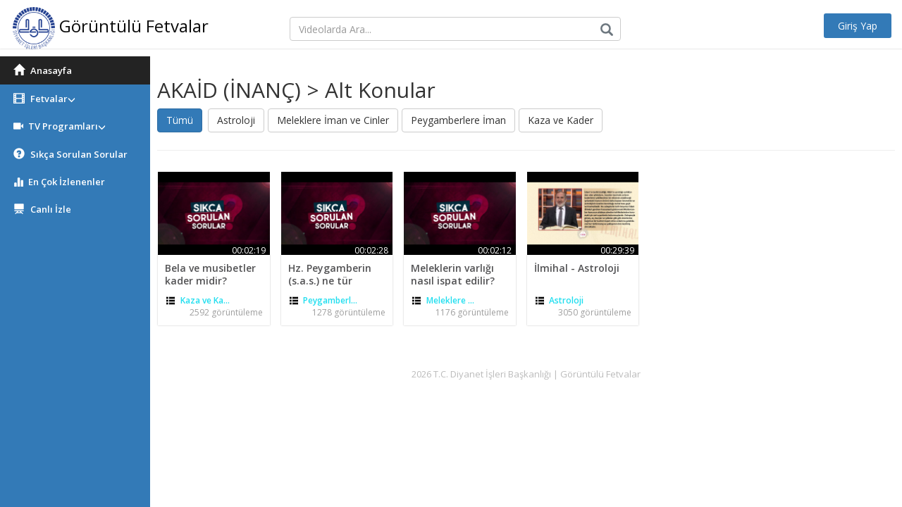

--- FILE ---
content_type: text/html; charset=utf-8
request_url: https://goruntulufetva.diyanet.gov.tr/akaid-inanc-
body_size: 4105
content:

<!DOCTYPE HTML>
<html>
    <head>
    <title>T.C. Diyanet İşleri Başkanlığı | Görüntülü Fetvalar</title>
    <meta name="viewport" content="width=device-width, initial-scale=1" />
    <meta http-equiv="Content-Type" content="text/html; charset=utf-8" />
    <meta name="keywords" content="" />
    <script type="application/x-javascript"> addEventListener("load", function() { setTimeout(hideURLbar, 0); }, false); function hideURLbar(){ window.scrollTo(0,1); } </script>
    <!-- bootstrap -->
    <link href="https://goruntulufetva.diyanet.gov.tr/tema/fetva/css/bootstrap.min.css" rel='stylesheet' type='text/css' media="all" />
    <!-- //bootstrap -->
    <link href="https://goruntulufetva.diyanet.gov.tr/tema/fetva/css/dashboard.css" rel="stylesheet" />
    <!-- Custom Theme files -->
    <link href="https://goruntulufetva.diyanet.gov.tr/tema/fetva/css/style.css?v=1.0.0" rel='stylesheet' type='text/css' media="all" />
    <!--start-smoth-scrolling-->
    <!-- fonts -->
    <link href='//fonts.googleapis.com/css?family=Open+Sans:300italic,400italic,600italic,700italic,800italic,400,300,600,700,800' rel='stylesheet' type='text/css' />
    <link href='//fonts.googleapis.com/css?family=Poiret+One' rel='stylesheet' type='text/css' />
    <script src="https://ajax.googleapis.com/ajax/libs/jquery/3.4.1/jquery.min.js"></script>
    <!-- //fonts -->
        <!-- Matomo -->
        <script>
            var _paq = window._paq = window._paq || [];
            /* tracker methods like "setCustomDimension" should be called before "trackPageView" */
            _paq.push(["setDocumentTitle", document.domain + "/" + document.title]);
            _paq.push(['trackPageView']);
            _paq.push(['enableLinkTracking']);
            (function() {
                var u="https://webanaliz.diyanet.gov.tr/";
                _paq.push(['setTrackerUrl', u+'matomo.php']);
                _paq.push(['setSiteId', '181']);
                var d=document, g=d.createElement('script'), s=d.getElementsByTagName('script')[0];
                g.async=true; g.src=u+'matomo.js'; s.parentNode.insertBefore(g,s);
            })();
        </script>
        <noscript><p><img referrerpolicy="no-referrer-when-downgrade" src="https://webanaliz.diyanet.gov.tr/matomo.php?idsite=181&amp;rec=1" style="border:0;" alt="" /></p></noscript>
        <!-- End Matomo Code -->
</head>
<body>

    <nav class="navbar navbar-inverse navbar-fixed-top">
        <div class="container-fluid">
            <div class="navbar-header">
                <button type="button" class="navbar-toggle collapsed" data-toggle="collapse" data-target="#navbar" aria-expanded="false" aria-controls="navbar">
                    <span class="sr-only">Toggle navigation</span>
                    <span class="icon-bar"></span>
                    <span class="icon-bar"></span>
                    <span class="icon-bar"></span>
                </button>
                <a class="navbar-brand" href="https://goruntulufetva.diyanet.gov.tr/">
                    <h3><img src="https://goruntulufetva.diyanet.gov.tr/tema/fetva/img/diyanetlogo.png" class="d-inline-block align-top" alt="Diyanet İşleri Başkanlığı Logo" /> Görüntülü Fetvalar</h3>
                </a>
            </div>
            <div id="navbar" class="navbar-collapse collapse">
                <div class="top-search">
                    <form class="navbar-form navbar-right" action="https://goruntulufetva.diyanet.gov.tr/ara/" method="POST">
                        <input type="text" name ="kelime_ara" class="form-control" placeholder="Videolarda Ara..." aria-describedby="sizing-addon2" value="" required/>

                        <input type="submit" value=" " />
                    </form>
                </div>
                <div class="header-top-right">
                                            <div class="file">
                            <a style="background: #337ab7; color: #fff" href="https://goruntulufetva.diyanet.gov.tr/giris">Giriş Yap</a>
                        </div>
                                        <div class="clearfix"> </div>
                </div>
            </div>
            <div class="clearfix"> </div>
        </div>
    </nav>

<div style="background: #337ab7; color:#fff" class="col-sm-3 col-md-2 sidebar">
    <div style="background: #337ab7; color:#fff" class="top-navigation">
        <div class="t-menu">MENU</div>
        <div class="t-img">
            <img src="https://goruntulufetva.diyanet.gov.tr/tema/fetva/img/lines.png" alt="" />
        </div>
        <div class="clearfix"> </div>
    </div>
    <div class="drop-navigation drop-navigation">
        <ul class="nav nav-sidebar">
            <li class="active"><a style="background: #337ab7; color:#fff" href="https://goruntulufetva.diyanet.gov.tr/" class="home-icon"><span class="glyphicon glyphicon-home" aria-hidden="true"></span>Anasayfa</a></li>

            <!--<li><a href="history.html" class="sub-icon"><span class="glyphicon glyphicon-home glyphicon-hourglass" aria-hidden="true"></span>History</a></li>-->
            <li><a style="color:#fff" href="#" class="acilir-menu"><span class="glyphicon glyphicon-film" aria-hidden="true"></span>Fetvalar<span class="glyphicon glyphicon-menu-down" aria-hidden="true"></span></a>
            <ul class="cl-effect-2">
                <li><a style="color:#fff" class="dropdown-item" href="/kategori">TÜMÜ</a></li>
                                    <li><a style="color:#fff" class="dropdown-item" href="https://goruntulufetva.diyanet.gov.tr/aile-hayati">AİLE HAYATI</a></li>
                                    <li><a style="color:#fff" class="dropdown-item" href="https://goruntulufetva.diyanet.gov.tr/akaid-inanc-">AKAİD (İNANÇ)</a></li>
                                    <li><a style="color:#fff" class="dropdown-item" href="https://goruntulufetva.diyanet.gov.tr/bidat-ve-hurafeler">BİDAT VE HURAFELER</a></li>
                                    <li><a style="color:#fff" class="dropdown-item" href="https://goruntulufetva.diyanet.gov.tr/dua-ve-zikir">DUA VE ZİKİR</a></li>
                                    <li><a style="color:#fff" class="dropdown-item" href="https://goruntulufetva.diyanet.gov.tr/hac-ve-umre">HAC VE UMRE</a></li>
                                    <li><a style="color:#fff" class="dropdown-item" href="https://goruntulufetva.diyanet.gov.tr/kurban">KURBAN</a></li>
                                    <li><a style="color:#fff" class="dropdown-item" href="https://goruntulufetva.diyanet.gov.tr/namaz">NAMAZ</a></li>
                                    <li><a style="color:#fff" class="dropdown-item" href="https://goruntulufetva.diyanet.gov.tr/oruc">ORUÇ</a></li>
                                    <li><a style="color:#fff" class="dropdown-item" href="https://goruntulufetva.diyanet.gov.tr/sosyal-hayat">SOSYAL HAYAT</a></li>
                                    <li><a style="color:#fff" class="dropdown-item" href="https://goruntulufetva.diyanet.gov.tr/taharet-temizlik">TAHARET (TEMİZLİK)</a></li>
                                    <li><a style="color:#fff" class="dropdown-item" href="https://goruntulufetva.diyanet.gov.tr/ticari-hayat">TİCARİ HAYAT</a></li>
                                    <li><a style="color:#fff" class="dropdown-item" href="https://goruntulufetva.diyanet.gov.tr/tip-ve-saglik">TIP VE SAĞLIK</a></li>
                                    <li><a style="color:#fff" class="dropdown-item" href="https://goruntulufetva.diyanet.gov.tr/zekat-ve-sadaka">ZEKAT VE SADAKA</a></li>
                            </ul>
            </li>
            <li><a style="color:#fff" href="#" class="acilir-menu"><span class="glyphicon glyphicon-facetime-video" aria-hidden="true"></span>TV Programları<span class="glyphicon glyphicon-menu-down" aria-hidden="true"></span></a>
                <ul class="cl-effect-2">
                    <li><a style="color:#fff" class="dropdown-item" href="/tv-programlari">TÜMÜ</a></li>
                                            <li><a style="color:#fff" class="dropdown-item" href="https://goruntulufetva.diyanet.gov.tr/dini-gundem">DİNİ GÜNDEM</a></li>
                                            <li><a style="color:#fff" class="dropdown-item" href="https://goruntulufetva.diyanet.gov.tr/ilmihal">İLMİHAL</a></li>
                                            <li><a style="color:#fff" class="dropdown-item" href="https://goruntulufetva.diyanet.gov.tr/prof-dr-enbiya-yildirim-ile-dersimiz-hadis">PROF. DR. ENBİYA YILDIRIM İLE DERSİMİZ HADİS</a></li>
                                            <li><a style="color:#fff" class="dropdown-item" href="https://goruntulufetva.diyanet.gov.tr/prof-dr-metin-ozdemir-ile-dersimiz-akaid">PROF. DR. METİN ÖZDEMİR iLE DERSİMİZ AKAİD</a></li>
                                    </ul>
            </li>
            <li><a style="background: #337ab7; color:#fff" href="https://goruntulufetva.diyanet.gov.tr/sikcasorulansorular" class="menu1"><span class="glyphicon glyphicon-question-sign" aria-hidden="true"></span>Sıkça Sorulan Sorular</a></li>
            <li><a style="background: #337ab7; color:#fff" href="https://goruntulufetva.diyanet.gov.tr/encokizlenenler" class="menu1"><span class="glyphicon glyphicon-stats" aria-hidden="true"></span>En Çok İzlenenler</a></li>
            <li><a style="color:#fff" href="https://www.diyanet.tv/canli-izle" target="_blank" class="user-icon"><span class="glyphicon glyphicon-home glyphicon-blackboard" aria-hidden="true"></span>Canlı İzle</a></li>
        </ul>
        <!-- script-for-menu -->
        <div class="side-bottom">
            <!--<div class="side-bottom-icons">
                <ul class="nav2">
                    <li><a href="#" class="facebook"> </a></li>
                    <li><a href="#" class="facebook twitter"> </a></li>
                    <li><a href="#" class="facebook chrome"> </a></li>
                    <li><a href="#" class="facebook dribbble"> </a></li>
                </ul>
            </div>-->

        </div>
    </div>
</div>
<div class="col-sm-9 col-sm-offset-3 col-md-10 col-md-offset-2 main">
    <div class="show-top-grids">
    <div class="col-sm-12 show-grid-left main-grids">
        <div class="recommended">
            <div class="recommended-grids english-grid">
<!--                <div class="recommended-info">-->
<!--                    <div class="heading">-->
<!--                        <h3>Konulara Göre Videolar</h3>-->
<!--                    </div>-->
<!--                    <div class="clearfix"> </div>-->
<!--                </div>-->
                <div class="">
                    <h2>AKAİD (İNANÇ) > Alt Konular </h2>
                </div>

                <div>
                    <button class="btn btn-default btn-primary filter-button" data-filter="all">Tümü</button>
                    <button class="btn btn-default filter-button" data-filter="videokategori46">Astroloji</button><button class="btn btn-default filter-button" data-filter="videokategori116">Meleklere İman ve Cinler</button><button class="btn btn-default filter-button" data-filter="videokategori124">Peygamberlere İman</button><button class="btn btn-default filter-button" data-filter="videokategori125">Kaza ve Kader</button>                </div>
                <hr>
                                                            <div class="col-lg-2 col-sm-6 col-md-3 col-xs-6 resent-grid recommended-grid show-video-grid filter videokategori125">
                            <div class="resent-grid-img recommended-grid-img">
                                <a href="https://goruntulufetva.diyanet.gov.tr/kaza-ve-kader/bela-ve-musibetler-kader-midir" title="Bela ve musibetler kader midir?"><img src="https://i.ytimg.com/vi/1BpipzlTpbo/sddefault.jpg" alt="" /></a>
                                <div class="time small-time">
                                    <p>00:02:19</p>
                                </div>
                            </div>
                            <div class="resent-grid-info recommended-grid-info"> <!-- video-info-grid-->
                                <h5><a href="https://goruntulufetva.diyanet.gov.tr/kaza-ve-kader/bela-ve-musibetler-kader-midir" class="title" title="Bela ve musibetler kader midir?">Bela ve musibetler kader midir?</a></h5>
                                <ul>
                                    <li style="width: 100%"><p class="author author-info"><a href="https://goruntulufetva.diyanet.gov.tr/kaza-ve-kader" class="author" title="Kaza ve Kader">Kaza ve Ka...</a></p></li>
                                    <li style="width: 100%" class="right-list"><p class="views views-info">2592 görüntüleme</p></li>
                                </ul>
                            </div>
                        </div>
                                            <div class="col-lg-2 col-sm-6 col-md-3 col-xs-6 resent-grid recommended-grid show-video-grid filter videokategori124">
                            <div class="resent-grid-img recommended-grid-img">
                                <a href="https://goruntulufetva.diyanet.gov.tr/peygamberlere-iman/hz-peygamberin-sas-ne-tur-mucizeleri-vardir" title="Hz. Peygamberin (s.a.s.) ne tür mucizeleri vardır?"><img src="https://i.ytimg.com/vi/XEQ-x1fCr08/sddefault.jpg" alt="" /></a>
                                <div class="time small-time">
                                    <p>00:02:28</p>
                                </div>
                            </div>
                            <div class="resent-grid-info recommended-grid-info"> <!-- video-info-grid-->
                                <h5><a href="https://goruntulufetva.diyanet.gov.tr/peygamberlere-iman/hz-peygamberin-sas-ne-tur-mucizeleri-vardir" class="title" title="Hz. Peygamberin (s.a.s.) ne tür mucizeleri vardır?">Hz. Peygamberin (s.a.s.) ne tür mucizeleri vardır?</a></h5>
                                <ul>
                                    <li style="width: 100%"><p class="author author-info"><a href="https://goruntulufetva.diyanet.gov.tr/peygamberlere-iman" class="author" title="Peygamberlere İman">Peygamberl...</a></p></li>
                                    <li style="width: 100%" class="right-list"><p class="views views-info">1278 görüntüleme</p></li>
                                </ul>
                            </div>
                        </div>
                                            <div class="col-lg-2 col-sm-6 col-md-3 col-xs-6 resent-grid recommended-grid show-video-grid filter videokategori116">
                            <div class="resent-grid-img recommended-grid-img">
                                <a href="https://goruntulufetva.diyanet.gov.tr/meleklere-iman-ve-cinler/meleklerin-varligi-nasil-ispat-edilir" title="Meleklerin varlığı nasıl ispat edilir?"><img src="https://i.ytimg.com/vi/yuqNZDZREmI/sddefault.jpg" alt="" /></a>
                                <div class="time small-time">
                                    <p>00:02:12</p>
                                </div>
                            </div>
                            <div class="resent-grid-info recommended-grid-info"> <!-- video-info-grid-->
                                <h5><a href="https://goruntulufetva.diyanet.gov.tr/meleklere-iman-ve-cinler/meleklerin-varligi-nasil-ispat-edilir" class="title" title="Meleklerin varlığı nasıl ispat edilir?">Meleklerin varlığı nasıl ispat edilir?</a></h5>
                                <ul>
                                    <li style="width: 100%"><p class="author author-info"><a href="https://goruntulufetva.diyanet.gov.tr/meleklere-iman-ve-cinler" class="author" title="Meleklere İman ve Cinler">Meleklere ...</a></p></li>
                                    <li style="width: 100%" class="right-list"><p class="views views-info">1176 görüntüleme</p></li>
                                </ul>
                            </div>
                        </div>
                                            <div class="col-lg-2 col-sm-6 col-md-3 col-xs-6 resent-grid recommended-grid show-video-grid filter videokategori46">
                            <div class="resent-grid-img recommended-grid-img">
                                <a href="https://goruntulufetva.diyanet.gov.tr/astroloji/ilmihal-astroloji" title="İlmihal - Astroloji"><img src="https://i.ytimg.com/vi/lvmjbBKb9MI/sddefault.jpg" alt="" /></a>
                                <div class="time small-time">
                                    <p>00:29:39</p>
                                </div>
                            </div>
                            <div class="resent-grid-info recommended-grid-info"> <!-- video-info-grid-->
                                <h5><a href="https://goruntulufetva.diyanet.gov.tr/astroloji/ilmihal-astroloji" class="title" title="İlmihal - Astroloji">İlmihal - Astroloji</a></h5>
                                <ul>
                                    <li style="width: 100%"><p class="author author-info"><a href="https://goruntulufetva.diyanet.gov.tr/astroloji" class="author" title="Astroloji">Astroloji</a></p></li>
                                    <li style="width: 100%" class="right-list"><p class="views views-info">3050 görüntüleme</p></li>
                                </ul>
                            </div>
                        </div>
                                    
                <div class="clearfix"> </div>
            </div>
        </div>
    </div>


<!--    <div style="background: #337ab7;" class="col-md-2 show-grid-right">-->
<!--        <h3 style="color: #fff;">Alt Konular</h3>-->
<!--        <div class="show-right-grids">-->
<!--            <ul>-->
<!--                <li>-->
<!--                --><!--</li>-->
<!--            </ul>-->
<!--        </div>-->
<!--    </div>-->
<!--    <div class="clearfix"> </div>-->
</div>


    <div class="copyright">
        <p><!--Copyright ©--> 2026 T.C. Diyanet İşleri Başkanlığı | Görüntülü Fetvalar</p>
    </div>

</div>
<div class="clearfix"> </div>
<div class="drop-menu">
    <ul class="dropdown-menu" role="menu" aria-labelledby="dropdownMenu4">
        <li role="presentation"><a role="menuitem" tabindex="-1" href="#">Regular link</a></li>
        <li role="presentation" class="disabled"><a role="menuitem" tabindex="-1" href="#">Disabled link</a></li>
        <li role="presentation"><a role="menuitem" tabindex="-1" href="#">Another link</a></li>
    </ul>
</div>
<script src="https://goruntulufetva.diyanet.gov.tr/tema/fetva/js/jquery-1.11.1.min.js" type="text/javascript" language="jasvascript"></script>
<script src="https://stackpath.bootstrapcdn.com/bootstrap/4.3.1/js/bootstrap.min.js" type="text/javascript" language="jasvascript"></script>
<script src="https://goruntulufetva.diyanet.gov.tr/tema/fetva/js/script.js?v=1.0.0" type="text/javascript" language="jasvascript"></script>


    <!-- Global site tag (gtag.js) - Google Analytics -->
    <script async src="https://www.googletagmanager.com/gtag/js?id=UA-83881563-27"></script>
    <script>
        window.dataLayer = window.dataLayer || [];
        function gtag(){dataLayer.push(arguments);}
        gtag('js', new Date());

        gtag('config', 'UA-83881563-27');
    </script>

</body>
</html>

--- FILE ---
content_type: text/css
request_url: https://goruntulufetva.diyanet.gov.tr/tema/fetva/css/style.css?v=1.0.0
body_size: 8812
content:

.accordion {
    //background-color: #eee;
    color: #444;
    cursor: pointer;
    padding: 18px;
    width: 100%;
    border: none;
    text-align: left;
    outline: none;
    font-size: 15px;
    transition: 0.4s;
}

.active, .accordion:hover {
    //background-color: #ccc; 
}

.panel {
    padding: 0 18px;
    display: none;
    background-color: #337ab7;
    overflow: hidden;
    font-size: 16px;
}

body{
    background:#fff;
    font-size:100%;
    font-family: 'Open Sans', sans-serif;
}
body a {
    transition: 0.5s all;
    -webkit-transition: 0.5s all;																																												
    -o-transition: 0.5s all;
    -moz-transition: 0.5s all;
    -ms-transition: 0.5s all;
}
a.navbar-brand {
    padding: 0 0 0 1em;
    color: #0a0a0a !important;
}
nav.navbar.navbar-inverse.navbar-fixed-top {
    /*padding: 1.5em 0;*/
    padding: 16px 0 34px 0;
    background: #FFF;
    margin: 0;
    box-shadow: 0px 0 2px #C1C1C1 !important;
}
.sidebar {
    top: 100px;
    background: #272c2e;
    border: none;
    padding: 0;
}
a.navbar-brand h1 {
    margin: 0;
}
a.navbar-brand img {
    width: 80px;
}
a.navbar-brand h3{
    margin-top: -6px;
}
form.navbar-form.navbar-right {
    margin-right: 1em;
    width: 50%;
    float: left !important;
    margin-left: 10em;
    position: relative;
}
.navbar-form .form-control {
    width: 100%;
}
.top-search form input[type="text"] {
    position: relative;
    padding: 6px 43px 6px 12px;
    outline: none;
    box-shadow: 0 0 0;
}
.top-search form input[type="text"]:focus {
    outline: none;
    box-shadow: 0 0 0;
    border: 1px solid #ccc;
}
.top-search form input[type="submit"] {
    background: url(../img/9.png) no-repeat 0px 0px !important;
    width: 18px !important;
    height: 18px !important;
    border: none !important;
    position: absolute !important;
    outline: none !important;
    top: 9px;
    right: 26px;
}
.header-top-right {
    float: right;
}
.file {
    float: left;
    margin: 1.1em 0 0 0;
}
.file input[type="text"] {
    width: 60%;
    padding: 9px;
    border: none;
    font-size: 1.1em;
    border: 1px solid #705e57;
    font-weight: 600;
    color: #705e57;
    outline: none;
    background: #fff;
    font-weight: 500;
    border-top-left-radius: 5px;
    border-bottom-left-radius: 5px;
}
.file a{
    padding: 8px 20px;
    background: #F7F7F7;
    color: #272C2E;
    font-size: 14px;
    border-radius: 3px;
    -webkit-border-radius: 3px;
    -moz-border-radius: 3px;
    -o-border-radius: 3px;
    -ms-border-radius: 3px;
    text-decoration: none;
}
.file a:hover {
    opacity: 0.8;
}
.file a:focus {
    outline: none;
}
.signin{
    float: left;
    margin: 1.1em 0 0 1em;
}
.signin a{
    padding: 8px 20px;
    background: #21DEEF;
    color: #FFF;
    font-size: 14px;
    text-decoration: none;
    border-radius: 3px;
    -webkit-border-radius: 3px;
    -moz-border-radius: 3px;
    -o-border-radius: 3px;
    -ms-border-radius: 3px;
}
.signin a:hover{
    text-decoration:none;
    color:#272C2E;
    background:#F7F7F7;
}
.signin a:focus {
    outline: none;
}
.main {
    padding: 5em 0 0 0;
}
ul.nav.nav-sidebar li.active a{
    background-color: #232323 !important;
    color: #21DEEF;
}
ul.nav.nav-sidebar li a{
    color: #BBBBBB;
    font-size: 13px;
    font-weight: 600;
    padding: .8em 0 .8em 3em;
}
ul.nav.nav-sidebar li a span{
    margin: 0 0.5em 0 0 !important;
}
.main-grids {
    padding: 0 0 1em 1em;
    margin-top: 1%;
}
.sidebar ul.nav-sidebar li a:hover{
    background-color: #232323 !important;
    color: #21DEEF;
}
.sidebar ul.nav-sidebar li.active{
    background-color: #232323 !important;
    color: #FFFFFF !important;
}
ul.nav.nav-sidebar li a:focus {
    outline: none;
    background: none;
}
.menu,.menu1{
    display: block;
    cursor: pointer;
    position: relative;
}
.menu,.menu1:hover{
    color:#ff4c4c;
}
.sidebar.top-navigation{
    display:none;
}
ul.cl-effect-1,ul.cl-effect-2 {
    display: none;
}
.nav-sidebar ul {
    padding: 0;
    margin: 0;
    z-index: 999;
    width: 100%;
    left:0;
}
.nav-sidebar ul.cl-effect-1 li,.nav-sidebar ul.cl-effect-2 li {
    display: block;
    margin: 0;
}
.nav-sidebar ul li a {
    padding: .5em 0 .5em 4em !important;
    display: block;
    text-decoration: none;
}
.glyphicon-film{
    margin: 0 2em 0 0;
    font-size: 16px !important;	
}
.glyphicon-question-sign{
    margin: 0 2em 0 0;
    font-size: 16px !important;
}
.glyphicon-home {
    margin: 0 2em 0 0;
    font-size: 16px !important;
}
.glyphicon-music {
    margin: 0 2em 0 0;
    font-size: 16px !important;
}
.news-icon span.glyphicon-envelope{
    margin: 0 2em 0 0;
    font-size: 16px !important;
}
.glyphicon-menu-down{
    margin: 0 0 0 1em;
    font-size: 11px !important;
}
/*-- Slider Part starts Here --*/
#slider2,
#slider3 {
    box-shadow: none;
    -moz-box-shadow: none;
    -webkit-box-shadow: none;
    margin: 0 auto;
}
.rslides_tabs {
    list-style: none;
    padding: 0;
    background: rgba(0,0,0,.25);
    box-shadow: 0 0 1px rgba(255,255,255,.3), inset 0 0 5px rgba(0,0,0,1.0);
    -moz-box-shadow: 0 0 1px rgba(255,255,255,.3), inset 0 0 5px rgba(0,0,0,1.0);
    -webkit-box-shadow: 0 0 1px rgba(255,255,255,.3), inset 0 0 5px rgba(0,0,0,1.0);
    font-size: 18px;
    list-style: none;
    margin: 0 auto 50px;
    max-width: 540px;
    padding: 10px 0;
    text-align: center;
    width: 100%;
}
.rslides_tabs li {
    display: inline;
    float: none;
    margin-right: 1px;
}
.rslides_tabs a {
    width: auto;
    line-height: 20px;
    padding: 9px 20px;
    height: auto;
    background: transparent;
    display: inline;
}
.rslides_tabs li:first-child {
    margin-left: 0;
}
.rslides_tabs .rslides_here a {
    background: rgba(255,255,255,.1);
    color: #fff;
    font-weight: bold;
}
.events {
    list-style: none;
}
.callbacks_container {
    position: relative;
    float: left;
    width: 100%;
}
.callbacks {
    position: relative;
    list-style: none;
    overflow: hidden;
    width: 100%;
    padding: 0;
    margin: 0;
}
.callbacks li {
    position: absolute;
    width: 100%;
    left: 0;
    top: 0;
}
.callbacks img {
    position: relative;
    z-index: 1;
    height: auto;
    border: 0;
}
.callbacks .caption {
    display: block;
    position: absolute;
    z-index: 2;
    font-size: 20px;
    text-shadow: none;
    color: #fff;
    left: 0;
    right: 0;
    padding: 10px 20px;
    margin: 0;
    max-width: none;
    top: 10%;
    text-align: center;
}
.callbacks_nav {
    position: absolute;
    -webkit-tap-highlight-color: rgba(0,0,0,0);
    top: 101%;
    right: 5%;
    opacity: 0.7;
    z-index: 3;
    text-indent: -9999px;
    overflow: hidden;
    text-decoration: none;
    height: 40px;
    width: 40px;
    background: transparent url("../img/themes.png") no-repeat left top;
    margin-top: -65px;
}
.callbacks_nav:active {
    opacity: 1.0;
}
.callbacks_nav.next {
    left: auto;
    background-position: right top;
    right: 1%;
}
#slider3-pager a {
    display: inline-block;
}
#slider3-pager span{
    float: left;
}
#slider3-pager span{
    width:100px;
    height:15px;
    background:#fff;
    display:inline-block;
    border-radius:30em;
    opacity:0.6;
}
#slider3-pager .rslides_here a {
    background: #FFF;
    border-radius:30em;
    opacity:1;
}
#slider3-pager a {
    padding: 0;
}
#slider3-pager li{
    display:inline-block;
}
.rslides {
    position: relative;
    list-style: none;
    overflow: hidden;
    width: 100%;
    padding: 0;
    margin: 0;
}
.rslides li {
    -webkit-backface-visibility: hidden;
    position: absolute;
    display: none;
    width: 100%;
    left: 0;
    top: 0;
}
.rslides li{
    position: relative;
    display: block;
    float: left;
}
.rslides img {
    height: auto;
    border: 0;
    width:100%;
}
.callbacks_tabs{
    list-style: none;
    position: absolute;
    top: 143%;
    z-index: 999;
    left: 45%;
    padding: 0;
    margin: 0;
}
.slider-top{
    text-align: center;
    padding:10em 0;
}
.slider-top h1{
    font-weight:700;
    font-size:48px;
    color:#010101;
}
.slider-top p{
    font-weight:400;
    font-size:20px;
    padding:1em 7em;
    color:#010101;
}
.slider-top ul.social-slide{
    display:inline-flex;
    margin: 0px;
    padding: 0px;
}
ul.social-slide li i{
    width:70px;
    height:74px;
    background:url(../img/img-resources.png)no-repeat;
    display: inline-block;
    margin:0px 15px;
}
ul.social-slide li i.win{
    background-position:-6px 0px;
}
ul.social-slide li i.android{
    background-position:-110px 0px;
}
ul.social-slide li i.mac{
    background-position:-215px 0px;
}
.callbacks_tabs li{
    display: inline-block;
    margin: 0 .5em;
}
@media screen and (max-width: 600px) {
    .callbacks_nav {
        top: 47%;
    }
}
/*----*/
.callbacks_tabs a{
    visibility: hidden;
}
.callbacks_tabs a:after {
    content: "\f111";
    font-size:0;
    font-family: FontAwesome;
    visibility: visible;
    display: block;
    height:15px;
    width:15px;
    display:inline-block;
    border:2px solid #FFF;
    border-radius: 30px;
    -webkit-border-radius: 30px;
    -moz-border-radius: 30px;
    -o-border-radius: 30px;
    -ms-border-radius: 30px;
}
.callbacks_here a:after{
    border: 2px solid #FFFFFF;
    background: #FFF;
}
a.btn.btn-primary.btn-lg.see-button.hvr-shutter-out-horizontal {
    background: #3F3C35;
}
.animated-grids {
    margin-bottom: 7em;
}
.header-right{
    float:left;
}
.resent{
    margin:1em 0;
}
.resent-grid {
    padding-left: 0.1em;
}
.resent-grid-img{
    position:relative;
}
.resent-grid-img iframe{
    width: 100%;
    height: 642px;
}
.resent-grid-img a{
    display:block;
}
.resent-grid a img{
    width:100%;
}
.time{
    position: absolute;
    top: 92% !important;
    right: 0%;
    display: block;
}
.small-time {
    top: 87% !important;
    z-index: 9;
}
.slider-time{
    top: 90% !important;
    z-index: 9;
}
.show-time {
    top: 87% !important;
}
.movie-time {
    top: 94% !important;
}
.time p{
    font-size: 12px;
    margin: 0;
    color: #FFF;
    padding: .2em .5em;
    border-radius: 3px;
    -webkit-border-radius: 3px;
    -ms-border-radius: 3px;
    -o-border-radius: 3px;
    -moz-border-radius: 3px;
}
.clck {
    position: absolute;
    bottom: 1%;
    right: 9%;
    display: block;
    z-index: 9;
}
.small-clck{
    right: 12%;
    bottom: 2%;
}
.glyphicon-time:before {
    content: "\e023";
    color: #fff;
    font-size: 1em;
}
.show-clock {
    right: 22%;
    bottom: 1%;
}
.movie-clock {
    right: 15%;
    bottom: 1%;
}
.sports-tome {
    top: 82% !important;
    z-index: 9;
}
.sports-clock {
    right: 18%;
    bottom: 1%;
}
/*
.resent-grid-img:hover div.time{
        display:none;
}
.resent-grid-img:hover div.clck {
  display: block;
}*/
.resent-info h3{
    font-size:23px;
    color:#000;
    font-weight:600;
    margin:1em 0;
    font-family: 'Oswald', sans-serif;
}
.resent-grid-info{
    background: #f7f7f7;
    padding: 1em;
}
.resent-grid-info a.title{
    margin: 0;
    font-size: 18px;
    font-weight: 600;
    color: #525254;
}
.resent-grid-info a.title:hover{
    transition: inherit;
    text-decoration: underline;
}
.resent-grid-info p.author{
    font-size: 14px;
    color: #9E9E9E;
    margin: .5em 0;
}
.resent-grid-info p.author a.author{
    color: #21DEEF;
    text-decoration: none;
    padding-left: 1.8em;
    background: url(../img/kat.png) no-repeat 0px 1px;
}
.resent-grid-info p.author a.author:hover{
    text-decoration: none;
}
.resent-grid-info p.views{
    font-size: 14px;
    color: #9E9E9E;
    margin: 0;
}
/*-- recommended --*/
.recommended-grids {
    margin: 5em 0;
}
.recommended-info h3{
    font-size: 20px;
    color: #181818;
    margin: 0 0 1em 0;
    font-weight: 600;
}
.recommended-info p{
    font-size: 13px;
    color: #9E9E9E;
    margin: 0;
    line-height: 1.8em;
}
.recommended-grid-info a.title{
    font-size: 14px;
    line-height: 1.3em;
}
.recommended-grid-info h3 {
    margin: 0;
    overflow: hidden;
    height: 54px;
}
.recommended-grid-info h5 {
    margin: 0;
    overflow: hidden;
    height: 34px;
}
.resent-grid-info a.title-info{
    font-size: 15px;
}
.recommended-grid-info p.author {
    font-size: 13px;
    margin: 1em 0 0 0;
}
.resent-grid-info ul{
    padding:0;
    margin:0;
}
.resent-grid-info ul li{
    display:inline-block;
}
.recommended-grid-infoo ul{
    padding:0 !important;
    margin:0 !important;
}
.recommended-grid-info ul li{
    display: inline-block !important;
    width: 49%;
}
.recommended-grid-info ul li.right-list{
    text-align:right;
}
.resent-grid-info p.author-info{
    font-size: 13px;
    font-weight: 600;
}
.resent-grid-info p.views {
    font-size: 13px;
}
.resent-grid-info p.views-info{
    font-size: 12px;
}
.slid-bottom-grids{
    margin: 2em 0 0 0;
}
.slid-bottom-grid {
    float: left;
    width: 35%;
}
.slid-bottom-right{
    float: left;
    width: 65%;
    text-align: right;
}
.slid-bottom-grid p {
    margin: 0 !important;
}
.recommended-grid-info {
    box-shadow: 0px 0 2px #C1C1C1 !important;
    background: none;
}
.heading{
    float:left;
}
.heading-right{
    float: left;
    margin: .5em 0 0 3em;
}
.heading-right a{
    padding: 8px 20px;
    background: #21DEEF;
    color: #FFF;
    font-size: 14px;
    text-decoration: none;
    border-radius: 3px;
    -webkit-border-radius: 3px;
    -moz-border-radius: 3px;
    -o-border-radius: 3px;
    -ms-border-radius: 3px;
}
.heading-right a:hover{
    background: #F7F7F7;
    color: #272C2E;
}
.heading-right a:focus {
    border: none !important;
    outline: none;
}
.english-grid {
    margin-top: -2em;
}
/*-- footer --*/
.footer{
    background: #3B4142;
    padding: 2em 3em;
}
.footer-top-nav ul{
    padding:0;
    margin:0;
}
.footer-top-nav ul li{
    display:inline-block;
    margin:0 1em;
}
.footer-top-nav ul li a{
    color:#FFF;
    font-size:14px;
    text-decoration:none;
}
.footer-top-nav ul li a:hover{
    color: rgba(255, 255, 255, 0.48);
}
.footer-bottom-nav ul{
    padding: 1em 0 0 0;
    margin: 0;
}
.footer-bottom-nav ul li{
    display:inline-block;
    margin:0 1em;
}
.footer-bottom-nav ul li a{
    color: rgba(255, 255, 255, 0.54);
    font-size: 12px;
    text-decoration: none;
}
.footer-bottom-nav ul li a:focus {
    outline: none;
}
.footer-bottom-nav ul li a:hover{
    color:#FFF;
}
.footer-bottom-nav ul li{
    font-size: 12px;
    color: rgba(255, 255, 255, 0.54);
}
.footer-top{
    padding-bottom: 2em;
    border-bottom: solid 1px rgba(255, 255, 255, 0.42);
}
.footer-bottom {
    margin-top: 2em;
}
.footer-bottom ul{
    padding:0;
    margin:0;
}
.footer-bottom ul li{
    display: inline-block;
    margin: 0 1em 0 0;
}
.footer-bottom ul li.languages {
    width: 16%;
}
.footer-bottom ul li.languages select.form-control {
    cursor: pointer;
    color: #B3B3B3;
    border: none;
    background: url(../img/select-arrow.png) no-repeat 95% center;
    border: solid 1px #B3B3B3;
    border-radius: 3px;
    font-size: 12px;
    height: 32px;
    -webkit-border-radius: 3px;
    -moz-border-radius: 3px;
    -o-border-radius: 3px;
    -ms-border-radius: 3px;
    outline: none;
    -webkit-appearance: none;
}
.footer-bottom ul li.languages select.form-control:focus {
    outline: none;
    box-shadow: 0 0 0;
}
.footer-bottom ul li.languages select.form-control option{
    color: #272C2E;
    border: none;
}
.footer-bottom ul li a.f-history{
    background: url(../img/12.png) no-repeat 11px 8px;
    color: #B3B3B3;
    text-decoration: none;
    font-size: 12px;
    padding: .52em 1em .52em 3em;
    border: none;
    border: solid 1px #B3B3B3;
    border-radius: 3px;
    -webkit-border-radius: 3px;
    -moz-border-radius: 3px;
    -o-border-radius: 3px;
    -ms-border-radius: 3px;
}
.footer-bottom ul li a.f-help{
    background: url(../img/13.png) no-repeat 11px 7px;
}
.footer-bottom ul li a.f-help:focus {
    outline: none;
}
select.form-control.bfh-countries:hover {
    transition: 0.5s all;
    -webkit-transition: 0.5s all;																																												
    -o-transition: 0.5s all;
    -moz-transition: 0.5s all;
    -ms-transition: 0.5s all;
}
/*-- single --*/
.song {
    width: 100%;
    float: left;
}
.song-grid-right{
    width: 16%;
    float: left;
    margin-left: 2em;
}
.song iframe{
    width:100%;
    height:500px;
}
.song-info {
    padding-left: 0;
    padding: 0 0 1em;
}
.song-info h3{
    color: #272C2E;
    font-size: 22px;
    margin: 0;
    line-height: 1.5em;
}
.video-grid iframe {
    border: none;
    height: 500px;
}
.share h5{
    margin: 0;
    font-size: 20px;
    color: #525254;
}
.share ul{
    margin: 2em 0 0 0;
    padding: 0;
    list-style: none;
}
.share li{
    display: block;
    margin: 1em 0;
    color: #A8A8A8;
    font-size: 14px;
}
.share li a{
    color: #A8A8A8;
    font-size: 14px;
    text-decoration: none;
    padding-left: 3em;
    line-height: 2em;
}
.share li a.icon{
    background: url(../img/like.png) no-repeat 0px 0px;
    height: 34px;
    display: block;
}
.share li a.fb-icon{
    background: url(../img/fb.png) no-repeat 0px 0px;
}
.share li a.rss-icon{
    background: url(../img/rss.png) no-repeat 0px 0px;
}
.share li a.dribbble-icon{
    background: url(../img/dribbble.png) no-repeat 0px 0px;
}
.share li a.twitter-icon{
    background: url(../img/twitter.png) no-repeat 0px 0px;
}
.share li a.pinterest-icon{
    background: url(../img/pinterest.png) no-repeat 0px 0px;
}
.share li a.behance-icon{
    background: url(../img/behance.png) no-repeat 0px 0px;
}
.share li a.whatsapp-icon{
    background: url(../img/whatsapp.png) no-repeat 0px 0px;
}
.share li a.comment-icon{
    background: url(../img/comment.png) no-repeat 0px 0px;
}
.share li a.instagram-icon{
    background: url(../img/instagram.png) no-repeat 0px 0px;
}
.share li.view{
    background: url(../img/view.png) no-repeat 0px 0px;
    height: 34px;
    display: block;
    padding-left: 3em;
    line-height: 2em;
}
.share li a:hover{
    color:#464646;
}
.share.title{
    margin: 0;
    font-size: 14px;
    font-weight: 600;
    color: #525254;
}
/*-- shows --*/
.show-top-grids {
    padding: 0 1em 0 0;
    padding-bottom: 50px;
}
.show-grid-right{
    background: #f7f7f7;
    padding: 3em 0 0 3em;
}
.single-right{
    background: #f7f7f7;
    padding: 3em 0 0 3em;
}
.show-right-grids {
    margin-bottom: 1.5em;
}
.show-grid-right h3{
    font-size: 20px;
    color: #181818;
    margin: 0 0 1em 0;
    font-weight: 600;
}
.single-right h3{
    font-size: 20px;
    color: #181818;
    margin: 0 0 1em 0;
    font-weight: 600;
}
.show-right-grids ul {
    padding: 0;
    margin: 2em 0 0 0;
}
.show-right-grids ul li{
    display: inline-block;
    margin-left: 1em;
}
.show-right-grids ul li:nth-child(1){
    margin:0;
}
.show-right-grids ul li a{
    font-size: 13px;
    color: #9E9E9E;
    margin: 1em 0;
}
.show-right-grids ul li a:hover{
    text-decoration: underline;
    color: #21DEEF;
}
.show-right-grids ul li a img {
    width: 100%;
}
/*-- history --*/
.recommended-info p.history-text {
    font-size: 13px;
    color: #9E9E9E;
    margin: 0;
    line-height: 1.8em;
}
.recommended-info p.history-text span{
    display:block;
    margin:1em 0 0 0;
}
.history-left {
    width: 90px !important;
    height: 90px;
    background: #C5C5C5;
}
.history-left p{
    font-size: 17px;
    color: #272C2E;
    margin: 1.7em 0 0 0;
    font-weight: 600;
    text-align: center;
}
.history-grids {
    margin: 5em 0;
}
.history-right h5{
    font-size: 18px;
    color: #181818;
    margin: 0 0 .5em 0;
    font-weight: 600;
}
.history-right p{
    font-size: 13px;
    color: #9E9E9E;
    margin: 0;
    line-height: 1.8em;
}
/* Shutter In Vertical */
.hvr-shutter-in-vertical {
    display: inline-block;
    vertical-align: middle;
    -webkit-transform: translateZ(0);
    transform: translateZ(0);
    box-shadow: 0 0 1px rgba(0, 0, 0, 0);
    -webkit-backface-visibility: hidden;
    backface-visibility: hidden;
    -moz-osx-font-smoothing: grayscale;
    position: relative;
    background: #2098d1;
    -webkit-transition-property: color;
    transition-property: color;
    -webkit-transition-duration: 0.3s;
    transition-duration: 0.3s;
}
.hvr-shutter-in-vertical:before {
    content: "";
    position: absolute;
    z-index: -1;
    top: 0;
    bottom: 0;
    left: 0;
    right: 0;
    background: #272C2E;
    -webkit-transform: scaleY(1);
    transform: scaleY(1);
    -webkit-transform-origin: 50%;
    transform-origin: 50%;
    -webkit-transition-property: transform;
    transition-property: transform;
    -webkit-transition-duration: 0.3s;
    transition-duration: 0.3s;
    -webkit-transition-timing-function: ease-out;
    transition-timing-function: ease-out;
    border-radius: 3px;
    -webkit-border-radius: 3px;
    -ms-border-radius: 3px;
    -moz-border-radius: 3px;
    -o-border-radius: 3px;
    -moz-border-radius: 3px;
}
.hvr-shutter-in-vertical:hover, .hvr-shutter-in-vertical:focus, .hvr-shutter-in-vertical:active {
    color: white;
}
.hvr-shutter-in-vertical:hover:before, .hvr-shutter-in-vertical:focus:before, .hvr-shutter-in-vertical:active:before {
    -webkit-transform: scaleY(0);
    transform: scaleY(0);
}
/*-- single --*/
.single-main{
    padding: 4em 1em 0 0;
}
.single-left {
    padding-bottom: 2em;
}
.song-info-left {
    float: left;
}
/*-- published --*/
.published{
    margin: 1em 0 0 0;
    padding-left: 0;
    background: #f7f7f7;
    padding: 1em;
}
.published h4{
    color: #717171;
    font-size: 13px;
    margin: 0;
    line-height: 1.5em;
    font-weight: 600;
}
.published p {
    font-size: 13px;
    color: #000000;   //#9E9E9E
    margin: 1em 0;
    line-height: 1.8em;
}
/*-- load-more --*/
#myList ul{
    margin:0;
}
#myList li{ 
    display:none;
    list-style-type:none;
}
.blog-text:after{
    clear: both;
}
.blog-grid img{
    width:100%;
}

#loadMore {
    color: #FFFFFF;
    font-size: 16px;
    transition: .5s all;
    -webkit-transition: .5s all;
    -moz-transition: .5s all;
    -o-transition: .5s all;
    -ms-transition: .5s all;
    cursor: pointer;
    text-align: center;
    margin: 2em auto 0 auto;
    padding: .5em 0;
    background: #21DEEF;
    width: 19%;
}
#loadMore:hover {
    color: #FFFFFF;
    text-decoration: none;
}
.load_more {
    margin-top:0;
}
.load_more ul {
    padding: 0;
}

.g_r{
    background:none;
    margin:30px 0 0 0;
}
.l_g_r img{
    width:100%;
}
.load-grids{
    margin:1em 0 0 0;
}
.load-grid{
    float: left;
    width: 17%;
}
.load-grid p{
    font-size: 14px;
    color: #9E9E9E;
    margin:0;
    line-height: 1.8em;
}	
.load-grid a{
    font-size: 14px;
    color: #0076CC;
    margin: 1em 0;
    line-height: 1.8em;
}
.load-grid a:hover{
    color:#9E9E9E;
    text-decoration:none;
}
.all-comments{
    margin: 1em 0 0 0;
    padding-left: 0;
    padding: 3em 1em;
    box-shadow: 0px 0 2px #C1C1C1 !important;
}
.all-comments-info a{
    font-size: 14px;
    color: #9E9E9E;
    text-decoration: none;
}
.box {
    margin: 1em 0;
}
.box form {
    margin: 3em 0 0 0;
}
.box input[type="text"], .box textarea {
    outline: none;
    border: 1px solid #D4D3D3;
    background: none;
    padding: 10px 10px;
    width: 60%;
    font-size: 13px;
}
.box input[type="text"]:nth-child(2) {
    margin: 1em 0;
}
.box textarea {
    resize: none;
    min-height: 200px;
    margin: 1em 0;
    width: 80%;
}
.box input[type="submit"] {
    outline: none;
    font-style: normal;
    padding: 8px 20px;
    background: #21DEEF;
    font-size: 14px;
    color: #fff;
    display: block;
    border: none;
    border-radius: 3px;
    -webkit-border-radius: 3px;
    -moz-border-radius: 3px;
    -o-border-radius: 3px;
    -ms-border-radius: 3px;
    transition: .5s all;
    -webkit-transition: .5s all;
    -moz-transition: .5s all;
    -o-transition: .5s all;
    -ms-transition: .5s all;
}
.box input[type="submit"]:hover{
    text-decoration: none;
    color: #272C2E;
    background: #E2E2E2;
}
.all-comments-buttons {
    margin: 3em 0 1em;
}
.all-comments-buttons ul{
    margin:0;
    padding:0;
}
.all-comments-buttons ul li{
    display: inline-block;
    margin: 0 1em;
}
.all-comments-buttons ul li:nth-child(1){
    margin-left:0;
}
.all-comments-buttons ul li a.top{
    color: #000;
    font-size: 13px;
    padding: .5em 1.3em;
    background: #E2E2E2;
    border-radius: 3px;
    text-decoration: none;
}
.all-comments-buttons ul li a.newest{
    position:relative;
}
.all-comments-buttons ul li a.top:hover{
    color: #FFFFFF;
    background: #21DEEF;
}
.media-grids{
    margin-top:4em;
}
.media {
    margin: 4em 0;
}
.media h5 {
    font-size: 14px;
    font-weight: 600;
    margin: 0 0 20px 0;
    color: #0076CC;
}
.media h5 a {
    color: #DF2229;
}
.media-left a {
    width: 65px;
    height: 65px;
    display: block;
    background: #E2E2E2;
    border-radius: 50%;
    -webkit-border-radius: 50%;
    -moz-border-radius: 50%;
    -ms-border-radius: 50%;
    -o-border-radius: 50%;
}
.media-body p{
    font-size: 13px;
    color: #757575;
    margin: 0 0 .5em 0;
    line-height: 1.5em;
}
.media-body span {
    color: #C7C7C7;
    font-size: 13px;
}
.media-body  span a {
    color: #21DEEF;
    text-decoration: none;
}
.media:nth-child(3) {
    padding-left: 4em;
}
.media:nth-child(5) {
    padding-left: 4em;
}
.single-grid-right{
    margin-top:2em;
}
.single-right-grids {
    margin: 0 0 1.5em 0;
}	
.single-right-grid-left a img{
    width:100%;
}
.single-right-grid-right a.title {
    margin: 0;
    font-size: 14px;
    font-weight: 600;
    color: #525254;
    text-decoration: none;
}
.single-right-grid-right a.title:hover{
    text-decoration: underline;
}
.single-right-grid-right p.author {
    font-size: 14px;
    color: #9E9E9E;
    margin: .5em 0;
}
.single-right-grid-right p.author {
    font-size: 13px;
    color: #9E9E9E;
    margin: 0em 0;
}
.single-right-grid-right p.author a {
    color: #21DEEF;
    text-decoration: none;
}
.single-right-grid-right p.views {
    font-size: 12px;
    color: #C3C3C3;
    margin: 0;
}
.single-right-grid-left {
    padding-left: 0;
}
.single-right-grid-right{
    padding-right:0;
}
/*-- about --*/
.about-main-grids {
    padding: 0 0 1em 3em;
}
.about-grids{
    margin: 5em 0 2em 0;
}
.about-left-grids {
    padding: 2em;
    border: solid 1px #B2B2B2;
}
.about-left-img {
    padding-left: 0;
}
span.glyphicon.glyphicon-time.about-clock :before{
    content: "\e023" !important;
    color: #CACACA !important;
    font-size: 9em !important;
}
span.glyphicon.glyphicon-user {
    color: #CACACA;
    font-size: 7em;
    line-height: 1.3em;
}
.about-left-img span.glyphicon-envelope{
    color: #CACACA;
    font-size: 7em;
    line-height: 1.3em;
}
.about-left-img img{
    width:100%;
}
.about-left-info a{
    font-size: 20px;
    color: #21DEEF;
    margin: 0 0 .5em 0;
    font-weight: 600;
    text-decoration: none;
}
.about-left-info p{
    font-size: 13px;
    color: #9E9E9E;
    margin: 0;
    line-height: 1.8em;
}
.about-bottom-grids:nth-child(2) {
    margin-top: 4em;
}
.about-bottom-grids:nth-child(3) {
    margin-top: 4em;
}
.about-bottom-grids {
    margin-top: 2em;
}
/*-- terms --*/
.terms-info {
    margin: 2em 0 0 0;
}
.terms-info-grid {
    margin-bottom: 2em;
}
.terms-info-grid h3{
    font-size: 16px;
    color: #181818;
    margin: 0 0 1em 0;
    font-weight: 600;
    font-family: 'Open Sans', sans-serif;
}
.terms-info-grid p{
    font-size: 13px;
    color: #9E9E9E;
    margin: 0 0 0 1em;
    line-height: 1.8em;
}
.terms-info-grid p.terms-info-text{
    margin: 1em 0 0 1em;
}
/*-- news --*/
.news-grids{
    margin-top:2em;
    padding: 2em;
}
.news-left{
    padding-left:0;
}
.news-right{
    padding-left:1em;
}
.news-left h3{
    font-size: 20px;
    color: #21DEEF;
    margin: 0 0 .5em 0;
    font-weight: 600;
}
.news-left ol{
    padding: 0;
    margin: 2em 0 0 0;
}
.news-left ol li{
    font-size: 13px;
    color: #9E9E9E;
    margin: 0 0 .5em 1em;
    line-height: 1.8em;
}
.news-right ol li a{
    font-size: 13px;
    color: #9E9E9E;
    margin: 0 0 .5em 1em;
    line-height: 1.8em;
}
.news-right ol li a:hover{
    color: #21DEEF;
    text-decoration: none;
}
/*-- copyright --*/
.copy-info ol{
    margin: 1em 0;
}
.copy-info ol li a{
    font-size: 13px;
    color: #9E9E9E;
    margin: 0;
    line-height: 1.8em;
}
.copy-info ol li a:hover{
    color: #21DEEF;
    text-decoration: none;
}
.copy-grid h4{
    font-size: 20px;
    color: #181818;
    margin: 0 0 1em 0;
    font-weight: 400;
}
.copy-bottom-grids {
    margin-top: 2em;
}
.copy-bottom-grid h5{
    font-size: 18px;
    color: #03BAAD;
    margin: 0 0 1em 0;
    font-weight: 600;
}
.copy-grid {
    margin-top: 3em;
}
/*-- developers --*/
.developers-banner{
    background: url(../img/dev-img.jpg) no-repeat 0px 0px;
    background-size: cover;
    padding: 14em 0 10em 0;
}
.developers-info {
    width: 60%;
}
.developers-info h3{
    color: #FFF;
    font-size: 36px;
    margin: 0;
}
.developers-info p{
    color: #FFF;
    font-size: 17px;
    line-height: 1.8em;
    margin: 1em 0 0 0;
}
.d-main{
    padding:3em 0
}
.developers-grids{
    margin: 4em 0 3em;
}
.developers-grid{
    background: #f7f7f7;
    padding: 2em;
    margin-bottom: 3em;
}
.developers-grid a{
    color: #21DEEF;
    font-size: 24px;
    margin: 0;
    text-decoration: none;
}
.developers-grid p{
    font-size: 13px;
    line-height: 1.8em;
    color: #9E9E9E;
    margin: 1em 0 0 0;
}
/*-- creators --*/
.creators-banner{
    background: url(../img/create.jpg) no-repeat 0px -105px !important;
    background-size: cover !important;
}
.creators-grids{
    margin: 4em 0 3em;
}
.creators-grid{
    background: #f7f7f7;
    padding: 2em;
    margin-bottom: 3em;
}
.creators-grid a{
    color: #21DEEF;
    font-size: 24px;
    margin: 0;
    text-decoration: none;
}
.creators-grid p{
    font-size: 13px;
    line-height: 1.8em;
    color: #9E9E9E;
    margin: 1em 0 0 0;
}
.creators-bottom{
    padding:3em 0;
}
.creators-bottom-grids-info h3{
    text-align: center;
    color: #21DEEF;
    font-size: 24px;
    margin: 0;
}
.creators-bottom-grids{
    margin: 6em 0 0 0;
}	
.creators-bottom-grid{
    text-align:center;
}
.creators-bottom-grid h4{
    color: #626262;
    margin: 2em 0 1em 0;
    font-size: 18px;
}
.creators-bottom-grid p{
    color: #9E9E9E;
    font-size: 13px;
    margin: 0 auto;
    width: 80%;
    line-height: 1.8em;
}
.services-icon {
    background: #2EDACE;
    width: 100px;
    height: 100px;
    line-height: 12em;
    margin: 0 auto;
    border-radius: 50%;
    -webkit-border-radius: 50%;
    -ms-border-radius: 50%;
    -moz-border-radius: 50%;
    -o-border-radius: 50%;
}
.glyphicon {
    position: relative;
    top: 2px;
    display: inline-block;
    font-style: normal;
    font-weight: normal;
    font-size: 14px;
    line-height: 1;
    -webkit-font-smoothing: antialiased;
    -moz-osx-font-smoothing: grayscale;
}
.services-icon span.glyphicon-globe {
    font-size: 3.5em;
    color: #FFFFFF;
}
.glyphicon-magnet {
    font-size: 3.5em;
    color: #FFFFFF;
}
.glyphicon-cog{
    font-size: 3.5em;
    color: #FFFFFF;
}
/*-- try --*/
.try-banner{
    background: url(../img/try-banner.jpg) no-repeat 0px 1px !important;
    background-size: cover;
}
.try-left-info{
    background: #f1f1f1;
    padding: 2em;
}
.try-left-info h3{
    color: #21DEEF;
    font-size: 24px;
    margin: 0;
}
.try-left-info p{
    font-size: 13px;
    line-height: 1.8em;
    color: #9E9E9E;
    margin: 1em 0 0 0;
}
.try-right-info{
    background: #f1f1f1;
    padding: 2em;
}
.try-right-left h3{
    color: #21DEEF;
    font-size: 3em;
    margin: 0;
}
.try-right-left p{
    font-size: 13px;
    line-height: 1.8em;
    color: #9E9E9E;
    margin: 1em 0 0 0;
}
.try-right-left img{
    width:100%;
}
/*-- upload --*/
.upload {
    padding: 8em 0;
    background: #F3F3F3;
}
.upload-right{
    padding: 10em 0;
    background: #FFFFFF;
}
.upload-file input[type="file"] {
    opacity: 0;
    width: 75px;
    height: 75px;
    display: inline-block;
    border: 0px;
    outline: none;
    position: absolute;
    left: 47.6%;
    top: 231px;
    cursor: pointer;
    border-radius: 5%;
    -webkit-border-radius: 5%;
    -ms-border-radius: 5%;
    -moz-border-radius: 5%;
    -o-border-radius: 5%;
}
.services-icon {
    background: #C5C5C5;
    width: 75px;
    height: 75px;
    line-height: 10em;
    text-align: center;
    position: relative;
    margin: 0 auto;
    border-radius: 5%;
    -webkit-border-radius: 5%;
    -ms-border-radius: 5%;
    -moz-border-radius: 5%;
    -o-border-radius: 5%;
}
.glyphicon-open {
    font-size: 4.5em;
    color: #FFFFFF;
}
.upload-info{
    text-align:center;
    margin:3em 0 0 0;
}
.upload-info h5{
    color:#000;
    font-size:20px;
    font-weight:600;
    margin:0;
}
.upload-info span{
    font-size: 14px;
    color: #9E9E9E;
}
.upload-info p{
    font-size:14px;
    color: #757575;
    margin:0;
}
.upload-right-bottom-grids{
    margin: 2em 0 0 0;
    background: #FFFFFF;
    padding: 3em;
}
.upload-right-bottom-left h4{
    color:#000;
    font-size:20px;
    font-weight:600;
    margin:0;
}
.upload-right-bottom-left ul{
    padding:0;
    margin:2em 0 0 0;
}
.upload-right-bottom-left ul li{
    display: block;
    margin: 1em 0;
}
.upload-right-bottom-left ul li a{
    font-size: 13px;
    color: #9E9E9E;
    margin: 1em 0;
    text-decoration: none;
    background: url(../img/h-arrow.png) no-repeat 0px 4px;
    padding-left: 1.5em;
}
.upload-right-bottom-left ul li a:hover{
    text-decoration: none;
    color: #21DEEF;
}
.news-main-grids {
    padding: 0 0 1em 3em;
}
.side-info-bottom{
    position:relative;
}
.side-bottom{
    text-align: center;
    position: absolute;
    left: 0;
    bottom: 3%;
}
.side-bottom-icons {
    margin-bottom: 2em;
}
.side-bottom-icons ul{
    padding:0;
    margin:0;
}
.side-bottom-icons ul li{
    display:inline-block;
    margin:0 .3em;
}
.side-bottom-icons ul li a.facebook{
    background: url(../img/social.png) no-repeat 0px 0px;
    width: 30px;
    height: 30px;
    display: block;
}
.side-bottom-icons ul li a.twitter{
    background: url(../img/social.png) no-repeat -30px 0px;
}
.side-bottom-icons ul li a.chrome{
    background: url(../img/social.png) no-repeat -60px 0px;
}
.side-bottom-icons ul li a.dribbble{
    background: url(../img/social.png) no-repeat -90px 0px;
}
.side-bottom-icons ul li a.facebook:hover{
    opacity:.5;
}
.copyright{
    width: 100%;
    /*bottom: 0;*/
    /*position: fixed;*/
}

.copyright p{
    color: #BBBBBB;
    margin: 0;
    font-size: 13px;
    text-align: center;
    padding: 10px 0 10px 0;
}
.copyright p a{
    color:#BBBBBB;
    text-decoration:none;
}
.copyright p a:hover{
    color:#FFFFFF;
}
.top-navigation{
    display:none;
}

.sharethis-inline-share-buttons{
    margin-top: 5px;
    margin-bottom: 5px;
}

.filter-button{
    margin-right: 5px;
    margin-bottom: 5px;
}
.show-video-grid{
    margin-top: 10px;
}

/*-- responsive-design starts-here --*/
@media (max-width: 1366px) {
    .slid-bottom-grid {
        width: 43%;
    }
    .slid-bottom-right {
        width: 57%;
    }
    .show-grid-right {
        padding: 2em 0 0 2em;
    }
    .resent-grid-info p.author-info {
        font-size: 12px;
    }
    a.navbar-brand img {
        width: 60px;
    }
    a.navbar-brand h3{
        margin-top: -6px;
    }
    nav.navbar.navbar-inverse.navbar-fixed-top{
        padding: 16px 0 13px 0;
    }
    form.navbar-form.navbar-right{
        width: 40%;
    }
    .sidebar{
        top:80px;
    }
}
@media (max-width: 1280px) {
    .time {
        top: 91% !important;
    }
    .clck {
        right: 11%;
    }
    .small-clck {
        right: 14% !important;
    }
    .small-time {
        top: 85% !important;
    }
    .show-time {
        top: 85% !important;
    }
    .show-clock {
        right: 26%;
    }
    .slider-time {
        top: 88% !important;
    }
    .history-left {
        width: 83px !important;
        height: 83px;
    }
    .movie-time {
        top: 93% !important;
    }
    .movie-clock {
        right: 17% !important;
    }
    .sports-clock {
        right: 21% !important;
    }
    .sports-tome {
        top: 80% !important;
    }
    a.navbar-brand img {
        width: 60px;
    }
    a.navbar-brand h3{
        margin-top: -6px;
    }
    nav.navbar.navbar-inverse.navbar-fixed-top{
        padding: 16px 0 3px 0;
    }
    form.navbar-form.navbar-right{
        width: 40%;
    }
    .sidebar{
        top:80px;
    }
}
@media (max-width: 1080px) {
    form.navbar-form.navbar-right {
        width: 47%;
    }
    .header-top-right {
        /*margin: .5em 0;*/
        margin: -1em 0 1em 0;
        width: 100%;
    }
    .sidebar {
        padding: 0 10px 20px 10px;
    }
    .time {
        top: 89% !important;
    }
    .clck {
        right: 13%;
    }
    .slid-bottom-grid {
        width: 51%;
    }
    .slid-bottom-right {
        width: 49%;
    }
    .resent-grid-info p.author a.author {
        padding-left: 1.5em;
    }
    .small-clck {
        right: 17% !important;
    }
    .small-time {
        top: 83% !important;
    }
    .slider-time {
        top: 86% !important;
    }
    .show-video-grid {
        width:33.33%;
        margin-bottom: 2em;
    }
    .show-time {
        top: 90% !important;
    }
    .show-clock {
        right: 17%;
        bottom: 2%;
    }
    .show-grid-right {
        padding: 1em 0 0 1em;
    }
    .show-grid-left {
        width: 80%;
    }
    .show-grid-right {
        width: 20%;
    }
    .history-right {
        width: 90%;
    }
    .movie-clock {
        right: 22% !important;
        bottom: 2%;
    }
    .recommended-grid-movie-info ul li {
        display: block !important;
        width: 100%;
    }
    .recommended-grid-movie-info ul li.right-list {
        text-align: left;
    }
    .sports-tome {
        top: 74% !important;
    }
    .sports-clock {
        right: 25% !important;
    }
    span.glyphicon.glyphicon-user {
        font-size: 5em;
    }
    .about-left-img span.glyphicon-envelope {
        font-size: 5em;
    }
    .about-left-info a {
        font-size: 18px;
    }
    .song-grid-right {
        width: 18%;
        margin-left: 1em;
    }
    .share li {
        font-size: 13px;
    }
    .share li a {
        font-size: 13px;
    }
    .song-info h3 {
        font-size: 20px;
    }
    .single-right-grid-right {
        padding: 0;
    }
    .single-right-grid-right a.title {
        font-size: 13px;
    }
    .callbacks_nav {
        right: 7%;
    }
    a.navbar-brand img {
        width: 60px;
    }
    a.navbar-brand h3{
        margin-top: -6px;
    }
    nav.navbar.navbar-inverse.navbar-fixed-top{
        padding: 16px 0 3px 0;
    }
    form.navbar-form.navbar-right{
        width: 40%;
    }
    .sidebar{
        top:80px;
    }
}
@media (max-width: 1024px) {
    form.navbar-form.navbar-right {
        width: 43%;
    }
    .slid-bottom-grid {
        width: 50%;
    }
    .slid-bottom-grid {
        width: 100%;
        float: none;
    }
    .slid-bottom-right {
        text-align: left;
    }
    .recommended-grid-info ul li {
        display: block;
        width: 100%;
    }
    .recommended-grid-info ul li.right-list {
        text-align: left;
    }
    .history-right {
        width: 88%;
    }
    .share li {
        font-size: 12px;
    }
    .show-grid-right h3 {
        font-size: 15px;
    }
    .sports-recommended-grid {
        width: 33.33% !important;
        margin-bottom: 2em !important;
    }
    .sports-tome {
        top: 84% !important;
    }
    .sports-clock {
        right: 16% !important;
        bottom: 4%;
    }
    a.navbar-brand img {
        width: 60px;
    }
    a.navbar-brand h3{
        margin-top: -6px;
    }
    nav.navbar.navbar-inverse.navbar-fixed-top{
        padding: 16px 0 3px 0;
    }
    form.navbar-form.navbar-right{
        width: 40%;
    }
    .sidebar{
        top:80px;
    }
}
@media (max-width: 991px) {
    body {
        padding: 0;
    }
    nav.navbar.navbar-inverse.navbar-fixed-top {
        position: inherit;
    }
    .t-menu{
        float:left;
    }
    .t-img{
        float:right;
    }
    form.navbar-form.navbar-right {
        width: 41%;
    }
    .sidebar {
        float: none !important;
        position: inherit;
        width: 100%;
    }
    .recommended-grid {
        float: left;
        width: 25%;
        margin-bottom: 2em;
    }
    .slider-top-grids {
        width: 33.33% !important;
        float: left !important;
    }
    .side-bottom {
        position: inherit;
        padding: 2em 0;
    }
    .drop-navigation{
        display: none;
        margin-top: 1em;
    }
    .top-navigation {
        display: block;
        padding: 20px;
        cursor: pointer;
        font-size: 2em;
        color: #FFF;
        position: relative;
        text-align: center;
        margin: 0 auto;
    }
    ul.nav-sidebar {
        display: block;
        margin: 0;
    }
    ul.nav.nav-sidebar li a {
        padding: .8em 0 .8em 35em;
    }
    .sidebar{
        padding:0;
        margin: 0;
    }
    .sidebar ul.nav-sidebar li {
        display: block;
    }
    .sidebar ul li a {
        padding: .3em 0;
        display: block;
        float: none;
        color: #FFFFFF;
    }
    .nav-sidebar ul li a {
        padding: .5em 0 .5em 1em !important;
    }
    .main {
        padding: 2em 0 0 0;
        float: none !important;
        margin: 0;
        width: 100%;
    }
    .show-grid-left {
        float: left;
    }
    .show-grid-right {
        float: left;
    }
    .history-left {
        float: left;
    }
    .history-left p {
        margin: 1.7em 0 0 0;
    }
    .history-right {
        float: left;
    }
    .english-grid {
        margin-top: 0em !important;
    }
    .single-left {
        float: left;
        width: 70%;
    }
    .single-right {
        padding: 2em;
        float: left;
        width: 30%;
    }
    .single-right-grid-left {
        padding: 0;
        margin-bottom: 1em;
    }
    .about-left-grids {
        text-align: center;
    }
    .creators-bottom-grid {
        margin-bottom: 2em;
    }
    .try-left {
        margin-bottom: 2em;
    }
    .try-right-left {
        margin-bottom: 2em;
    }
}
@media (max-width: 800px) {
    form.navbar-form.navbar-right {
        width: 34%;
        margin-left: 0em;
    }
}
@media (max-width: 768px) {
    form.navbar-form.navbar-right {
        margin-left: 0em;
    }
    form.navbar-form.navbar-right {
        width: 33%;
    }
    ul.nav.nav-sidebar li a {
        padding: .8em 0 .8em 1em;
    }
    .nav-sidebar ul li a {
        padding: .5em 0 .5em 1em !important;
    }
    .time {
        top: 87% !important;
    }
    .clck {
        right: 16%;
    }
    .small-clck {
        right: 19% !important;
    }
    .small-time {
        top: 79% !important;
    }
    .recommended-grids {
        margin: 2em 0;
    }
    .small-time {
        top: 79% !important;
    }
    .slider-time {
        top: 83% !important;
    }
    .show-clock {
        right: 20%;
    }
    .show-grid-left {
        width: 75%;
    }
    .show-grid-right {
        width: 25%;
    }
    .song {
        width: 100%;
        float: none;
    }
    .song-grid-right {
        width: 100%;
        margin: 1em 0;
        float: none;
    }
    .share li {
        display: inline-block;
        margin: 0.5em 0 0 .8em;
    }
    .share li.view {
        display: inline-block;
    }
    .movie-clock {
        right: 28% !important;
        bottom: 3%;
    }
    .show-time {
        top: 88% !important;
    }
    .sports-tome {
        top: 84% !important;
    }
    .developers-info h3 {
        font-size: 30px;
    }
    .developers-info {
        width: 75%;
    }
    .developers-info p {
        font-size: 14px;
    }
    .developers-banner {
        padding: 10em 0 7em 0;
    }
    .footer {
        padding: 2em 0;
    }
    .footer-grids {
        padding: 0 2em;
    }
    .footer-bottom ul li.languages {
        width: 21%;
    }
}
@media (max-width: 767px) {
    .sidebar {
        display: block;
    }
    .navbar-inverse .navbar-toggle {
        display: none;
        float: none;
    }
    .navbar-inverse .navbar-collapse, .navbar-inverse .navbar-form {
        display: block;
        border: none;
    }
    form.navbar-form.navbar-right {
        width: 100%;
        margin-top: 65px;
    }
    .top-search form input[type="submit"] {
        right: 26px;
        top: 18px;
    }
    a.navbar-brand {
        float: none;
    }
    a.navbar-brand {
        display: block;
        text-align: center !important;
        /*width: 25%;*/
        width: 100%;
        margin: 0 auto 1em auto;
        padding: 0;
    }
}
@media (max-width: 640px) {
    .sidebar {
        display: block;
    }
    .navbar-inverse .navbar-toggle {
        display: none;
        float: none;
    }
    .navbar-inverse .navbar-collapse, .navbar-inverse .navbar-form {
        display: block;
        border: none;
    }
    form.navbar-form.navbar-right {
        width: 100%;
        margin-top: 65px;
    }
    .top-search form input[type="submit"] {
        right: 26px;
        top: 18px;
    }
    a.navbar-brand {
        float: none;
        color: #0a0a0a !important;
    }
    a.navbar-brand {
        display: block;
        text-align: center !important;
        /*width: 25%;*/
        width: 100%;
        margin: 0 auto 1em auto;
        padding: 0;
    }

    ul.nav.nav-sidebar li a {
        padding: .8em 0 .8em 1em;
    }
    .nav-sidebar ul li a {
        padding: .5em 0 .5em 1em !important;
    }
    ul.nav-sidebar {
        display: block;
        margin-right: 0;
        margin-left: 0;
    }
    .upload-file input[type="file"] {
        left: 44.3%;
        top: 332px;
    }
    .clck {
        right: 20%;
    }
    .time {
        top: 85% !important;
    }
    .small-clck {
        right: 24% !important;
    }
    .small-time {
        top: 75% !important;
    }
    .slider-time {
        top: 80% !important;
    }
    .callbacks_nav {
        right: 10%;
    }
    .footer-bottom ul li.languages {
        width: 30%;
        margin-bottom: 2em;
    }
    .video-grid iframe {
        height: 223px;
    }
    .box input[type="text"], .box textarea {
        width: 100%;
    }
    .box textarea {
        min-height: 130px;
        width: 100%;
    }
    .all-comments-buttons ul li a.top {
        font-size: 12px;
        padding: .5em 1em;
    }
    .show-grid-left {
        width: 100%;
        float: none;
    }
    .show-grid-right {
        width: 100%;
        float: none;
        padding: 2em 0 2em 2em;
    }
    .show-time {
        top: 88% !important;
    }
    .history-right {
        width: 84%;
    }
    .sports-tome {
        top: 79% !important;
    }
    .about-left {
        margin-bottom: 2em;
    }
    .developers-banner {
        padding: 5em 0;
    }
    .developers-info {
        width: 90%;
    }
    .creators-grids {
        margin: 2em 0 2em;
    }
    .creators-bottom {
        padding: 0em 0;
    }
}
@media (max-width: 480px) {
    a.navbar-brand img {
        width: 100px;
    }
    .file a {
        font-size: 12px;
    }
    .signin a {
        font-size: 12px;
    }
    .top-search form input[type="text"] {
        padding: 6px 30px 6px 12px;
    }
    .form-control {
        height: 31px;
    }
    a.navbar-brand {
        margin: 0 auto 0em auto;
    }
    .upload-file input[type="file"] {
        left: 41.6%;
        top: 310px;
    }
    .top-navigation {
        padding: 10px;
    }
    .slider-top-grids {
        width: 100% !important;
        float: none !important;
    }
    .recommended-grid-info ul li {
        width: 49%;
    }
    .recommended-grid-info ul li.right-list {
        text-align: right;
    }
    .resent-grid-info p.author a.author {
        padding-left: 2em;
    }
    .slider-first:nth-child(3){
        display:none;
    }
    .slider-first:nth-child(4){
        display:none;
    }
    .slider-first{
        width: 50%;
    }
    .callbacks_nav {
        top: 100%;
    }
    .callbacks_nav {
        right: 15%;
    }
    .callbacks_nav.next {
        right: 4%;
    }
    .recommended-grid {
        width: 50%;
    }
    ul.nav.nav-sidebar li a {
        padding: .8em 0 .8em 1em;
    }
    .resent-grid-info p.author-info {
        font-size: 13px;
    }
    .resent-grid-info p.views-info {
        font-size: 13px;
    }
    .footer-bottom ul li.languages {
        width: 36%;
    }
    .bfh-countries {
        height: 35px;
    }
    .time {
        top: 90% !important;
        right: 2%;
    }
    .clck {
        right: 12%;
        bottom: 3%;
    }
    .small-time {
        top: 81% !important;
    }
    .small-clck {
        right: 20% !important;
    }
    .slider-time {
        top: 85% !important;
    }
    .single-left {
        float: none;
        width: 100%;
    }
    .single-right {
        float: none;
        width: 100%;
    }
    .show-clock {
        right: 29%;
    }
    .show-time {
        top: 84% !important;
    }
    .history-right {
        width: 80%;
    }
    .nav-sidebar ul li a {
        padding: .5em 0 .5em 1em !important;
    }
    .video-info-grid ul li {
        width: 100%;
    }
    .video-info-grid ul li.right-list {
        text-align: left !important;
    }
    .recommended-grid-movie-info ul li {
        display: block !important;
        width: 100% !important;
    }
    .recommended-grid-movie-info ul li.right-list {
        text-align: left !important;
    }
    .show-time {
        top: 91% !important;
    }
    .movie-clock {
        right: 21% !important;
    }
    .sports-clock {
        right: 27% !important;
    }
    .sports-tome {
        top: 74% !important;
    }
    .creators-banner {
        background: url(../img/create.jpg) no-repeat -11px 1px !important;
        background-size: cover !important;
    }
}
@media (max-width: 320px) {
    a.navbar-brand {
        width: 35%;
    }
    form.navbar-form.navbar-right {
        width: 100%;
        margin-top: 65px;
        float: none !important;
        padding: 0 0 0.5em 0;
    }
    .top-search form input[type="submit"] {
        right: 14px;
        top: 6px;
    }
    .top-search form input[type="text"] {
        padding: 6px 36px 6px 12px;
    }
    .header-top-right {
        float: none;
    }
    ul.nav.nav-sidebar li a {
        padding: .8em 0 .8em 1em;
    }
    .nav-sidebar ul li a {
        padding: .5em 0 .5em 1em !important;
    }
    .callbacks_nav {
        right: 20%;
    }
    .clck {
        right: 16%;
    }
    .time {
        top: 87% !important;
    }
    .top-navigation {
        font-size: 1.5em;
    }
    .t-img img {
        width: 74%;
    }
    .recommended-info h3 {
        font-size: 15px;
    }
    .resent-grid-info a.title-info {
        font-size: 14px;
    }
    .recommended-grid-info h3 {
        line-height: .8em;
    }
    .recommended-grid-info a.title {
        font-size: 13px;
    }
    .small-clck {
        right: 27% !important;
    }
    .small-time {
        top: 73% !important;
    }
    .slider-time {
        top: 79% !important;
    }
    .footer-bottom ul li.languages {
        width: 44%;
    }
    .footer-bottom ul li.languages select.form-control {
        font-size: 11px;
    }
    .footer-bottom ul li a.f-history {
        font-size: 12px;
    }
    .heading-right a {
        padding: 5px 15px;
    }
    .heading-right {
        margin: 0em 0 0 3em;
    }
    .show-video-grid {
        width: 50% !important;
    }
    .show-clock {
        right: 30%;
    }
    .small-time {
        top: 75% !important;
    }
    .show-top-grids {
        padding: 0;
    }
    .recommended-info p.history-text {
        font-size: 12px;
    }
    .history-grids {
        margin: 2em 0;
    }
    .history-left p {
        font-size: 14px;
    }
    .history-left {
        width: 60px !important;
        height: 60px;
    }
    .history-right h5 {
        font-size: 14px;
    }
    .news-main-grids {
        padding: 0 0 1em 1em;
    }
    .history-right {
        width: 79%;
    }
    .show-time {
        top: 83% !important;
    }
    .movie-clock {
        right: 26% !important;
    }
    .movie-time {
        top: 88% !important;
    }
    .sports-recommended-grid {
        width: 50% !important;
    }
    .song-info h3 {
        font-size: 15px;
    }
    .video-grid iframe {
        height: 152px;
    }
    .published p {
        font-size: 12px;
    }
    .box input[type="text"], .box textarea {
        padding: 6px 10px;
    }
    .box textarea {
        min-height: 95px;
    }
    .all-comments-buttons ul li {
        margin: 1em;
    }
    .all-comments-buttons ul li:nth-child(1) {
        margin-left: 1em;
    }
    .media-body p {
        font-size: 12px;
    }
    .single-right h3 {
        font-size: 15px;
    }
    ul.nav.nav-sidebar li a {
        font-size: 12px;
    }
    .copyright p {
        font-size: 12px;
    }
    .about-grids {
        margin: 2em 0 2em 0;
    }
    .about-main-grids {
        padding: 0 0 1em 1em;
    }
    .about-left-grids {
        padding: 1em;
    }
    .about-left-info p {
        font-size: 12px;
    }
    .footer-top-nav ul li {
        margin: 0.5em 1em;
    }
    .news-left ol li {
        font-size: 12px;
    }
    .news-right ol li a {
        font-size: 12px;
    }
    .copy-grid h4 {
        font-size: 16px;
        line-height: 1.4em;
    }
    .developers-info h3 {
        font-size: 24px;
    }
    .developers-info p {
        font-size: 12px;
    }
    .creators-banner {
        background: url(../img/create.jpg) no-repeat -118px 0px !important;
        background-size: cover !important;
        padding: 3em 0;
    }
    .creators-top-grid {
        padding: 0;
    }
    .developers-banner {
        padding: 2em 0;
    }
    .creators-grid a {
        font-size: 18px;
    }
    .creators-grid p {
        font-size: 12px;
    }
    .creators-bottom-grids-info h3 {
        font-size: 18px;
    }
    .creators-bottom-grids {
        margin: 2em 0 0 0;
    }
    .creators-bottom-grid {
        padding: 0;
    }
    .creators-bottom-grid p {
        font-size: 12px;
    }
    .developers-grid a {
        font-size: 18px;
    }
    .developers-grid p {
        font-size: 12px;
    }
    .developers-grid {
        padding: 1em;
    }
    .developers-grid {
        margin-bottom: 2em;
    }
    .terms-info-grid p {
        font-size: 12px;
    }
    .feedback-grid p {
        font-size: 13px;
    }
    .try-left {
        padding: 0;
    }
    .try-left-info h3 {
        font-size: 18px;
    }
    .try-left-info p {
        font-size: 12px;
    }
    .try-right-left h3 {
        font-size: 18px;
    }
    .try-right {
        padding: 0;
    }
    .footer-top-nav ul li a {
        font-size: 13px;
    }
    .try-right-left {
        padding: 0;
    }
    .try-right-left p {
        font-size: 12px;
    }
    .try-banner {
        background: url(../img/try-banner.jpg) no-repeat 0px 1px !important;
        background-size: cover;
    }
    .footer-bottom ul li a.f-history {
        padding: .52em 1em .52em 3em;
    }
}

--- FILE ---
content_type: application/javascript
request_url: https://goruntulufetva.diyanet.gov.tr/tema/fetva/js/script.js?v=1.0.0
body_size: 728
content:
/* 
 * To change this license header, choose License Headers in Project Properties.
 * To change this template file, choose Tools | Templates
 * and open the template in the editor.
 */



$( "li a.acilir-menu").click(function() {
    $(this).parent().find("ul").slideToggle(300);
});


$(".top-navigation").click(function () {
    $(".drop-navigation").slideToggle(300, function () {
        // Animation complete.
    });
});

$(document).ready(function () {
    size_li = $("#myList li").size();
    x = 1;
    $('#myList li:lt(' + x + ')').show();
    $('#loadMore').click(function () {
        x = (x + 1 <= size_li) ? x + 1 : size_li;
        $('#myList li:lt(' + x + ')').show();
    });
    $('#showLess').click(function () {
        x = (x - 1 < 0) ? 1 : x - 1;
        $('#myList li').not(':lt(' + x + ')').hide();
    });
});

//Alt, üst kategori filter
$(document).ready(function(){

    $(".filter-button").click(function(){
        $(".filter-button").each(function () {
            $(this).removeClass("btn-primary");
        });
        var value = $(this).attr('data-filter');
        $(this).addClass("btn-primary");

        if(value == "all")
        {
            $('.filter').show('30000');
        }
        else
        {
            $(".filter").not('.'+value).hide('30000');
            $('.filter').filter('.'+value).show('30000');
        }
    });
});


var acc = document.getElementsByClassName("accordion");
var i;

for (i = 0; i < acc.length; i++) {
  acc[i].addEventListener("click", function() {
    this.classList.toggle("active");
    var panel = this.nextElementSibling;
    if (panel.style.display === "block") {
      panel.style.display = "none";
    } else {
      panel.style.display = "block";
    }
  });
}

    